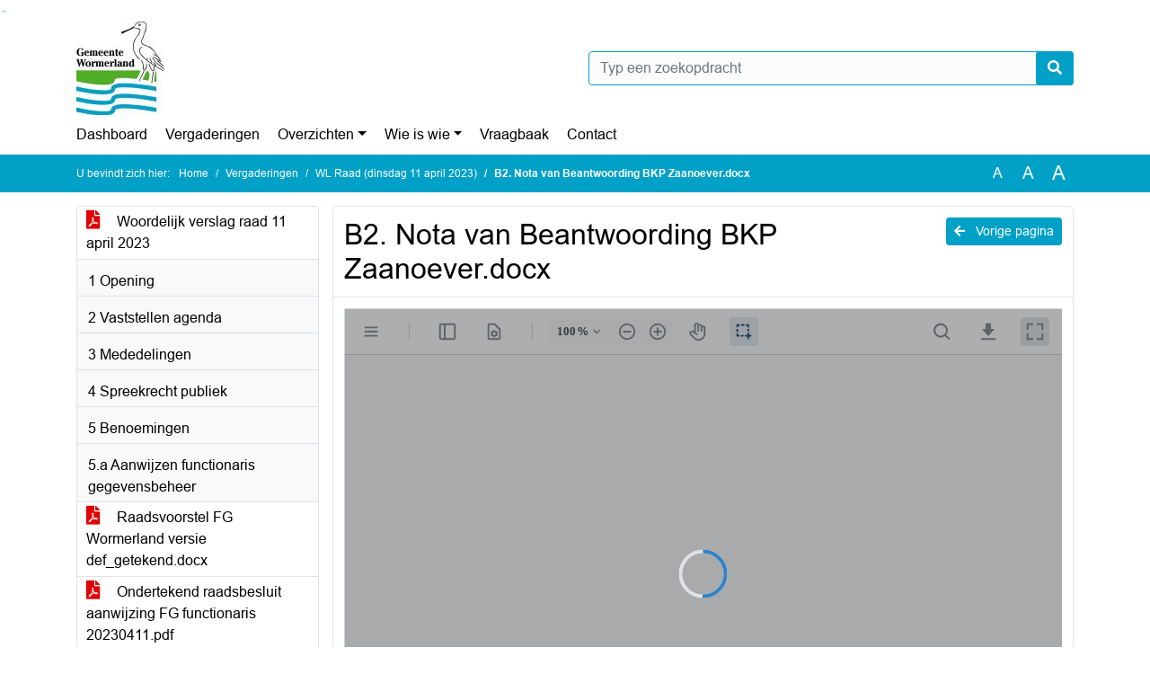

--- FILE ---
content_type: text/html; charset=utf-8
request_url: https://wormerland.bestuurlijkeinformatie.nl/Agenda/Document/36814f52-9efc-44a7-b7da-e3b8f9d4fb58?documentId=36eed7eb-6b93-446e-aaac-260339788b5d&agendaItemId=07c6cf8c-7f34-4cf7-8442-bbdd91d7e609
body_size: 79313
content:
<!DOCTYPE html>
<html lang="nl">
<head>
    <meta charset="utf-8" />
    <meta name="viewport" content="width=device-width, initial-scale=1.0">
    <title>Document wormerland - B2. Nota van Beantwoording BKP Zaanoever.docx - iBabs Publieksportaal</title>
    <link rel="SHORTCUT ICON" href="/favicon.svg?v=20210707" />
<link rel="icon" type="image/png" sizes="16x16" href="/Images/icons/ibabs/favicon-16x16.png?x46223">
<link rel="icon" type="image/png" sizes="32x32" href="/Images/icons/ibabs/favicon-32x32.png?x46223">
<link rel="icon" type="image/svg+xml" sizes="any" href="/favicon.svg?x46223">
<link rel="apple-touch-icon" href="/favicon.svg?x46223">
<link rel="apple-touch-icon" sizes="152x152" href="/Images/icons/ibabs/touch-icon-ipad.png?x46223">
<link rel="apple-touch-icon" sizes="167x167" href="/Images/icons/ibabs/touch-icon-ipad-retina.png?x46223">
<link rel="apple-touch-icon" sizes="180x180" href="/Images/icons/ibabs/touch-icon-iphone-retina.png?x46223">


    <link href="https://fonts.googleapis.com/css?family=Open+Sans:300,400,600,700,800" rel="stylesheet" />
    <link href="/Content/css?v=D-O9VFCAyJBB8XEPmMsnpG95XXUEHBJPXwTmEDlWT0I1" rel="stylesheet"/>

    <link href='/Content/cssparse?v=GwY4XHn5VbZxFlS8RAaRX5uQYXQffa-el0jQVsPNdzs1' rel='stylesheet' data-include-ie-parse />


<link href='/Content/Fonts/Arial.css' rel='stylesheet' data-include-ie-parse />
<link href='/Base/SiteCss' rel='stylesheet' data-include-ie-parse />

    

    <script src="/Script/ApplicationInsights"></script>
</head>
<body data-site-name="wormerland">
    <div id="wrapper">
        <div class="skipcontent">
            <a href="#content" class="btn btn-ris sr-only sr-only-focusable" tabindex="0">Ga naar de inhoud van deze pagina</a>
            <a href="#search-input" class="btn btn-ris sr-only sr-only-focusable" tabindex="0">Ga naar het zoeken</a>
            <a href="#navigation" class="btn btn-ris sr-only sr-only-focusable" tabindex="0">Ga naar het menu</a>
        </div>
        <header id="header">
            <div class="container">
                <div class="row align-items-center">
                    <div class="col-left col-md-6">
                        <div class="d-flex justify-content-between align-items-center">
                            <div class="logo">
                                <a href="https://www.wormerland.nl" id="logo" title="Navigeer naar https://www.wormerland.nl">
                                        <img alt="Logo wormerland" src="[data-uri]" />
                                </a>
                            </div>
                            <div class="d-block d-md-none">
                                <button type="button" class="navbar-toggler collapsed" data-toggle="collapse" data-target="#navbar" aria-expanded="false" aria-controls="navbar">
                                    <span class="navbar-toggler-icon" aria-hidden="true"></span>
                                    <span class="navbar-toggler-text">Menu</span>
                                </button>
                            </div>
                        </div>
                    </div>
                    <div class="col-right col-md-6">
                        <div class="form-inline justify-content-end d-none d-md-flex search-box">
                            <label class="sr-only" for="search-input">Zoeken naar</label>
                            <input class="form-control input-search" id="search-input" name="search" type="text" placeholder="Typ een zoekopdracht" aria-label="Typ een zoekopdracht" data-search-url="/Search" />
                            <button class="btn btn-search" type="button" id="search-button" aria-label="Nu zoeken">
                                <i class="fas fa-search" aria-hidden="true"></i>
                            </button>
                        </div>
                    </div>
                </div>
            </div>
        </header>
        <nav id="navigation" class="navbar navbar-expand-md">
            <div class="container">
                <div id="navbar" class="collapse navbar-collapse">
                    <ul class="navbar-nav mr-auto">
                        <li class="nav-item" id="nav-item-dashboard">
                            <a href="/" class="nav-link">Dashboard</a>
                        </li>
                        <li class="nav-item" id="nav-item-calendar">
                            <a href="/Calendar" class="nav-link">Vergaderingen</a>
                        </li>
                            <li class="nav-item dropdown" id="nav-item-report">
                                <a href="#" class="nav-link dropdown-toggle" data-toggle="dropdown" aria-haspopup="true" aria-expanded="false" id="nav-link-report">Overzichten</a>
                                <div class="dropdown-menu" aria-labelledby="nav-link-report">
                                    <a class="dropdown-item" href="/Reports">Overzichten</a>
                                        <a class="dropdown-item ml-md-3" href="/Reports/Details/a3886f36-64da-449b-a49d-534067ee8fa6">WL Amendementen</a>
                                        <a class="dropdown-item ml-md-3" href="/Reports/Details/60363295-26bb-49b6-adfb-a59f4128b188">WL B&amp;W Agenda</a>
                                        <a class="dropdown-item ml-md-3" href="/Reports/Details/ba6f6530-b59b-435b-9324-9f76c9bac531">WL Besluitenlijst college B&amp;W</a>
                                        <a class="dropdown-item ml-md-3" href="/Reports/Details/5c45ab78-5e77-4b3d-9c4f-6ddcb4a52a34">WL Ingekomen brieven (openbaar)</a>
                                        <a class="dropdown-item ml-md-3" href="/Reports/Details/66de5c14-38c8-4c8a-931f-ad90329c1241">WL Memo&#39;s en Raadsberichten </a>
                                        <a class="dropdown-item ml-md-3" href="/Reports/Details/ee196882-2b3f-4c06-9c46-56bc6272fbf2">WL Moties</a>
                                        <a class="dropdown-item ml-md-3" href="/Reports/Details/fa5184bf-10cf-4d27-9fc8-b91da6bd2c67">WL Rekenkamercommissie</a>
                                        <a class="dropdown-item ml-md-3" href="/Reports/Details/48303947-db71-4b66-adf1-83dcc179205e">WL Schriftelijke vragen  </a>
                                        <a class="dropdown-item ml-md-3" href="/Reports/Details/1d25d4ac-ae7b-4bc4-9692-d927050d1d98">WL Stukken TKN en Ledenbrieven VNG</a>
                                        <a class="dropdown-item ml-md-3" href="/Reports/Details/281c77a5-ca95-409f-a1e5-3083b3f44168">WL Vergaderschema</a>
                                </div>
                            </li>
                                                                                                        <li class="nav-item dropdown" id="nav-item-people">
                                    <a href="#" class="nav-link dropdown-toggle" data-toggle="dropdown" aria-haspopup="true" aria-expanded="false" id="nav-link-people">Wie is wie</a>
                                    <div class="dropdown-menu" aria-labelledby="nav-link-people">
                                        <a class="dropdown-item" href="/People">Wie is wie</a>
                                            <a class="dropdown-item ml-md-3" href="/People/Profiles/21749030-63f7-4675-84be-3ce974e76c38">1 - Raadsleden</a>
                                            <a class="dropdown-item ml-md-3" href="/People/Profiles/b64f36f1-fdd4-4aaf-bea9-b322e8d16b27">2 - Burgerraadsleden</a>
                                            <a class="dropdown-item ml-md-3" href="/People/Profiles/215ebd73-68cc-4e73-9cfd-486db18a6af7">3 - Griffie </a>
                                            <a class="dropdown-item ml-md-3" href="/People/Profiles/ae156735-8dea-4b01-8446-878e6a435478">4 - Presidium</a>
                                            <a class="dropdown-item ml-md-3" href="/People/Profiles/be6cd920-e43e-4009-aef5-6201d717e09a">5 - Rekenkamer Wormerland</a>
                                            <a class="dropdown-item ml-md-3" href="/People/Profiles/ddc4c593-3faf-42ba-aa01-7b94f6f8b1ba">6 - College van B&amp;W</a>
                                    </div>
                                </li>
                                                                            <li class="nav-item" id="nav-item-help">
                                <a href="/Help" class="nav-link">Vraagbaak</a>
                            </li>
                                                    <li class="nav-item" id="nav-item-contact">
                                <a href="/Contact" class="nav-link">Contact</a>
                            </li>
                    </ul>
                </div>
            </div>
        </nav>
        <div id="mobile-searchbox" class="d-block d-md-none">
            <div class="container">
                <div class="row align-items-center">
                    <div class="col">
                        <div class="form-inline justify-content-end search-box">
                            <input class="form-control input-search" id="search-input-sm" name="search" type="text" placeholder="Typ een zoekopdracht" aria-label="Typ een zoekopdracht" data-search-url="/Search" />
                            <button class="btn btn-search" type="button" id="search-button-sm" aria-label="Nu zoeken">
                                <i class="fas fa-search" aria-hidden="true"></i>
                            </button>
                        </div>
                    </div>
                </div>
            </div>
        </div>
        <div id="breadcrumb">
            <div class="container">
                <nav class="navbar navbar-expand-md" aria-label="Kruimelpad">
                    <span class="breadcrumb-pre-text">
                        U bevindt zich hier:
                    </span>
                    <ol class="breadcrumb mr-auto">
                        <li class="breadcrumb-item">
                            <a href="/">Home</a>
                        </li>
                        
    <li class="breadcrumb-item">
        <a href="/Calendar">
            Vergaderingen
        </a>
    </li>
    <li class="breadcrumb-item">
        <a href="/Agenda/Index/36814f52-9efc-44a7-b7da-e3b8f9d4fb58">
            WL Raad (dinsdag 11 april 2023)
        </a>
    </li>
    <li class="breadcrumb-item active document-title" aria-current="page">
        B2. Nota van Beantwoording BKP Zaanoever.docx
    </li>

                    </ol>
                    <div class="font-size">
                        <ul>
                            <li class="align-middle">
                                <button type="button" data-size="1.0" aria-label="Zet de tekst in de originele tekst grootte." aria-pressed="true">A</button>
                            </li>
                            <li class="align-middle">
                                <button type="button" data-size="1.2" aria-label="Vergroot de tekst met 20% ten opzichte van de originele tekst grootte." aria-pressed="false">A</button>
                            </li>
                            <li class="align-middle">
                                <button type="button" data-size="1.4" aria-label="Vergroot de tekst met 40% ten opzichte van de originele tekst grootte." aria-pressed="false">A</button>
                            </li>
                        </ul>
                    </div>
                </nav>
            </div>
        </div>
        <main id="content" class="d-flex">
            <div class="container d-flex align-items-stretch flex-fill">
                


<div class="row maincontent sidecontent-left align-items-stretch flex-fill">
    <aside class="col-md-3 col-lg-3" id="sidecontent-left">
        <div class="filterWidget widget">
                <div class="widgetContent">
                    <div class="attachments d-flex flex-column">
                            <a href="#" class="" data-document-id="995c24b3-d83c-4ba0-a765-b862aeb7f288" data-document-type="pdf" data-document-url="/Document/LoadAgendaDocument/995c24b3-d83c-4ba0-a765-b862aeb7f288?agendaId=36814f52-9efc-44a7-b7da-e3b8f9d4fb58">
                                <span class="icon pdf" aria-label="pdf" role="img"></span>
                                Woordelijk verslag raad 11 april 2023
                            </a>
                    </div>
                </div>
                                <div class="widgetLabel agenda-item" tabindex="0">
                        <div class="heading1">
                            1 Opening
                        </div>
                    </div>
                    <div class="widgetLabel agenda-item" tabindex="0">
                        <div class="heading1">
                            2 Vaststellen agenda
                        </div>
                    </div>
                    <div class="widgetLabel agenda-item" tabindex="0">
                        <div class="heading1">
                            3 Mededelingen
                        </div>
                    </div>
                    <div class="widgetLabel agenda-item" tabindex="0">
                        <div class="heading1">
                            4 Spreekrecht publiek 
                        </div>
                    </div>
                    <div class="widgetLabel agenda-item" tabindex="0">
                        <div class="heading1">
                            5 Benoemingen 
                        </div>
                    </div>
                    <div class="widgetLabel agenda-item" tabindex="0">
                        <div class="heading1">
                            5.a Aanwijzen functionaris gegevensbeheer
                        </div>
                    </div>
                        <div class="widgetContent">
                            <div class="attachments d-flex flex-column">
                                    <a href="#" class="" data-document-id="32c8cb24-9a32-4b85-ae6d-a91c9b514944" data-document-type="pdf" data-document-url="/Document/LoadAgendaItemDocument/32c8cb24-9a32-4b85-ae6d-a91c9b514944?agendaItemId=32449d1a-91eb-4320-b857-790b1d436ee8">
                                        <span class="icon pdf" aria-label="pdf" role="img"></span>
                                        Raadsvoorstel FG Wormerland versie def_getekend.docx
                                    </a>
                                    <a href="#" class="" data-document-id="e76bde00-21ec-4590-8808-5bd64766403f" data-document-type="pdf" data-document-url="/Document/LoadAgendaItemDocument/e76bde00-21ec-4590-8808-5bd64766403f?agendaItemId=32449d1a-91eb-4320-b857-790b1d436ee8">
                                        <span class="icon pdf" aria-label="pdf" role="img"></span>
                                        Ondertekend raadsbesluit aanwijzing FG functionaris 20230411.pdf
                                    </a>
                            </div>
                        </div>
                    <div class="widgetLabel agenda-item" tabindex="0">
                        <div class="heading1">
                            5.b Benoemen lid Raad van Toezicht OPSPOOR
                        </div>
                    </div>
                        <div class="widgetContent">
                            <div class="attachments d-flex flex-column">
                                    <a href="#" class="" data-document-id="ca98414f-eb27-4fe4-b592-10737dbf9732" data-document-type="pdf" data-document-url="/Document/LoadAgendaItemDocument/ca98414f-eb27-4fe4-b592-10737dbf9732?agendaItemId=840e0d52-be5a-490c-8b77-10069c9b08d8">
                                        <span class="icon pdf" aria-label="pdf" role="img"></span>
                                        B1 voordracht van OPSPOOR WL benoeming RvT-J Kenston 2023 01 03.pdf
                                    </a>
                                    <a href="#" class="" data-document-id="6af23716-a78b-456b-bd55-68298e746134" data-document-type="pdf" data-document-url="/Document/LoadAgendaItemDocument/6af23716-a78b-456b-bd55-68298e746134?agendaItemId=840e0d52-be5a-490c-8b77-10069c9b08d8">
                                        <span class="icon pdf" aria-label="pdf" role="img"></span>
                                        RV wl benoeming lid Raad van Toezicht OPSPOOR 2023.docx
                                    </a>
                                    <a href="#" class="" data-document-id="fb58780b-6715-4221-a028-158331dbb4eb" data-document-type="pdf" data-document-url="/Document/LoadAgendaItemDocument/fb58780b-6715-4221-a028-158331dbb4eb?agendaItemId=840e0d52-be5a-490c-8b77-10069c9b08d8">
                                        <span class="icon pdf" aria-label="pdf" role="img"></span>
                                        Ondertekend raadsbesluit benoeming lid OPSPOOR 20230411.pdf
                                    </a>
                            </div>
                        </div>
                    <div class="widgetLabel agenda-item" tabindex="0">
                        <div class="heading1">
                            6 Vragenhalfuurtje 
                        </div>
                    </div>
                    <div class="widgetLabel agenda-item" tabindex="0">
                        <div class="heading1">
                            7 Debatspunten 
                        </div>
                    </div>
                    <div class="widgetLabel agenda-item" tabindex="0">
                        <div class="heading1">
                            8 Vaststelling woordelijk verslag 
                        </div>
                    </div>
                    <div class="widgetLabel agenda-item" tabindex="0">
                        <div class="heading1">
                            8.a Vaststelling woordelijk verslag van 14 maart 2023
                        </div>
                    </div>
                        <div class="widgetContent">
                            <div class="attachments d-flex flex-column">
                                    <a href="#" class="" data-document-id="fc2fc67d-c01e-40b8-bdfa-a3682a0c7758" data-document-type="pdf" data-document-url="/Document/LoadAgendaItemDocument/fc2fc67d-c01e-40b8-bdfa-a3682a0c7758?agendaItemId=603ef876-d0d3-485f-9470-51b3db4320d8">
                                        <span class="icon pdf" aria-label="pdf" role="img"></span>
                                        Woordelijk verslag raad 14 maart 2023.docx
                                    </a>
                            </div>
                        </div>
                    <div class="widgetLabel agenda-item" tabindex="0">
                        <div class="heading1">
                            9 Vaststellen Parapluplan Parkeren
                        </div>
                    </div>
                        <div class="widgetContent">
                            <div class="attachments d-flex flex-column">
                                    <a href="#" class="" data-document-id="38755e34-deb6-4436-9c96-57c3572c5c04" data-document-type="pdf" data-document-url="/Document/LoadAgendaItemDocument/38755e34-deb6-4436-9c96-57c3572c5c04?agendaItemId=6ca3187e-312d-4741-984d-448560df7193">
                                        <span class="icon pdf" aria-label="pdf" role="img"></span>
                                        B2. Zienswijze 1 anoniem.pdf
                                    </a>
                                    <a href="#" class="" data-document-id="5cfebc16-aa45-48ae-8cfc-aadb2146a719" data-document-type="pdf" data-document-url="/Document/LoadAgendaItemDocument/5cfebc16-aa45-48ae-8cfc-aadb2146a719?agendaItemId=6ca3187e-312d-4741-984d-448560df7193">
                                        <span class="icon pdf" aria-label="pdf" role="img"></span>
                                        B4. Parapluplan Parkeren Wormerland.pdf
                                    </a>
                                    <a href="#" class="" data-document-id="e5ae684b-b733-4df1-b32c-a2a5882670a2" data-document-type="pdf" data-document-url="/Document/LoadAgendaItemDocument/e5ae684b-b733-4df1-b32c-a2a5882670a2?agendaItemId=6ca3187e-312d-4741-984d-448560df7193">
                                        <span class="icon pdf" aria-label="pdf" role="img"></span>
                                        RV Parapluplan parkeren WL_getekend.docx
                                    </a>
                                    <a href="#" class="" data-document-id="29b954ee-a7ae-454f-86a8-04897ed8e7ac" data-document-type="pdf" data-document-url="/Document/LoadAgendaItemDocument/29b954ee-a7ae-454f-86a8-04897ed8e7ac?agendaItemId=6ca3187e-312d-4741-984d-448560df7193">
                                        <span class="icon pdf" aria-label="pdf" role="img"></span>
                                        B3. Zienswijze 2 anoniem.pdf
                                    </a>
                                    <a href="#" class="" data-document-id="fec9d10d-2ef0-42bb-b355-98273241f92f" data-document-type="pdf" data-document-url="/Document/LoadAgendaItemDocument/fec9d10d-2ef0-42bb-b355-98273241f92f?agendaItemId=6ca3187e-312d-4741-984d-448560df7193">
                                        <span class="icon pdf" aria-label="pdf" role="img"></span>
                                        20230329 Technische vragen PvdA parapluplan en inkoopbeleid voor voorronden 4 april.pdf
                                    </a>
                                    <a href="#" class="" data-document-id="655fc970-1ff7-49c8-947f-7a64391ffb95" data-document-type="pdf" data-document-url="/Document/LoadAgendaItemDocument/655fc970-1ff7-49c8-947f-7a64391ffb95?agendaItemId=6ca3187e-312d-4741-984d-448560df7193">
                                        <span class="icon pdf" aria-label="pdf" role="img"></span>
                                        20230328 Vragen D66 Parapluplan Parkeren.pdf
                                    </a>
                                    <a href="#" class="" data-document-id="ba1d7b81-44c6-4e5e-b82d-d343cb0194cd" data-document-type="pdf" data-document-url="/Document/LoadAgendaItemDocument/ba1d7b81-44c6-4e5e-b82d-d343cb0194cd?agendaItemId=6ca3187e-312d-4741-984d-448560df7193">
                                        <span class="icon pdf" aria-label="pdf" role="img"></span>
                                        20230328 Beantwoording op Vragen D66 Parapluplan Parkeren.pdf
                                    </a>
                                    <a href="#" class="" data-document-id="b4afc7b7-7e10-47ba-b1d9-e7922cd0e37e" data-document-type="pdf" data-document-url="/Document/LoadAgendaItemDocument/b4afc7b7-7e10-47ba-b1d9-e7922cd0e37e?agendaItemId=6ca3187e-312d-4741-984d-448560df7193">
                                        <span class="icon pdf" aria-label="pdf" role="img"></span>
                                        20230329 Beantwoording op Technische vragen PvdA voor voorronden 4 april PARKEREN.pdf
                                    </a>
                                    <a href="#" class="" data-document-id="5f7616bd-e6ae-4091-b079-eb6909968b82" data-document-type="pdf" data-document-url="/Document/LoadAgendaItemDocument/5f7616bd-e6ae-4091-b079-eb6909968b82?agendaItemId=6ca3187e-312d-4741-984d-448560df7193">
                                        <span class="icon pdf" aria-label="pdf" role="img"></span>
                                        Zienswijzennota (versie 2 d.d. 11 april 2023).pdf
                                    </a>
                                    <a href="#" class="" data-document-id="7602f086-2b93-4c44-9e4b-3ec27f4614cb" data-document-type="pdf" data-document-url="/Document/LoadAgendaItemDocument/7602f086-2b93-4c44-9e4b-3ec27f4614cb?agendaItemId=6ca3187e-312d-4741-984d-448560df7193">
                                        <span class="icon pdf" aria-label="pdf" role="img"></span>
                                        Ondertekend raadsbesluit Parapluplan Parkeren Wormerland 20230411.pdf
                                    </a>
                            </div>
                        </div>
                    <div class="widgetLabel agenda-item" tabindex="0">
                        <div class="heading1">
                            10 Vaststellen Nota Bodembeheer
                        </div>
                    </div>
                        <div class="widgetContent">
                            <div class="attachments d-flex flex-column">
                                    <a href="#" class="" data-document-id="5853e7b5-6c3d-44ef-b0c3-8871ff80bba4" data-document-type="pdf" data-document-url="/Document/LoadAgendaItemDocument/5853e7b5-6c3d-44ef-b0c3-8871ff80bba4?agendaItemId=2ab89014-0d50-40e0-bf8d-bff3a4058437">
                                        <span class="icon pdf" aria-label="pdf" role="img"></span>
                                        B1 Nota bodembeheer, deelnemende gemeenten Omgevingsdienst IJmond.pdf
                                    </a>
                                    <a href="#" class="" data-document-id="531f1ffd-7a36-49dc-ba02-344dbd5f7b74" data-document-type="pdf" data-document-url="/Document/LoadAgendaItemDocument/531f1ffd-7a36-49dc-ba02-344dbd5f7b74?agendaItemId=2ab89014-0d50-40e0-bf8d-bff3a4058437">
                                        <span class="icon pdf" aria-label="pdf" role="img"></span>
                                        B2 beleidswijzigingen beleid per regio.pdf
                                    </a>
                                    <a href="#" class="" data-document-id="dc9b5322-cdcf-4859-948b-0aeac2cf4c25" data-document-type="pdf" data-document-url="/Document/LoadAgendaItemDocument/dc9b5322-cdcf-4859-948b-0aeac2cf4c25?agendaItemId=2ab89014-0d50-40e0-bf8d-bff3a4058437">
                                        <span class="icon pdf" aria-label="pdf" role="img"></span>
                                        RV Nota bodembeheer deelnemende gemeente Omgevingsdienst IJmond_getekend.docx
                                    </a>
                                    <a href="#" class="" data-document-id="b8e27a8b-0081-4bd8-b7c3-8d0be66293de" data-document-type="pdf" data-document-url="/Document/LoadAgendaItemDocument/b8e27a8b-0081-4bd8-b7c3-8d0be66293de?agendaItemId=2ab89014-0d50-40e0-bf8d-bff3a4058437">
                                        <span class="icon pdf" aria-label="pdf" role="img"></span>
                                        Notitie bekostiging bodemtaken Wormerland.docx
                                    </a>
                                    <a href="#" class="" data-document-id="37779373-b526-4023-bf78-ce5b1eaedfe0" data-document-type="pdf" data-document-url="/Document/LoadAgendaItemDocument/37779373-b526-4023-bf78-ce5b1eaedfe0?agendaItemId=2ab89014-0d50-40e0-bf8d-bff3a4058437">
                                        <span class="icon pdf" aria-label="pdf" role="img"></span>
                                        Ondertekend raadsbesluit Actualisatie Nota Bodembeheer deelnemende gemeenten OD IJmond 20230411.pdf
                                    </a>
                            </div>
                        </div>
                    <div class="widgetLabel agenda-item" tabindex="0">
                        <div class="heading1">
                            11 Duurzaamheidslening
                        </div>
                    </div>
                    <div class="widgetLabel agenda-item" tabindex="0">
                        <div class="heading1">
                            11.a Ingetrokken: Amendement D66 en GL inzake Duurzaamheidslening
                        </div>
                    </div>
                        <div class="widgetContent">
                            <div class="attachments d-flex flex-column">
                                    <a href="#" class="" data-document-id="363f0014-7363-4ed8-878f-a8885418c25e" data-document-type="pdf" data-document-url="/Document/LoadAgendaItemDocument/363f0014-7363-4ed8-878f-a8885418c25e?agendaItemId=15a3fd4d-8718-4ea6-968d-982732b57d89">
                                        <span class="icon pdf" aria-label="pdf" role="img"></span>
                                        Amendement D66 en GL inzake Duurzaamheidslening.doc
                                    </a>
                            </div>
                        </div>
                    <div class="widgetLabel agenda-item" tabindex="0">
                        <div class="heading1">
                            11.b Herbestemmen budget ten behoeve van Duurzaamheidslening
                        </div>
                    </div>
                        <div class="widgetContent">
                            <div class="attachments d-flex flex-column">
                                    <a href="#" class="" data-document-id="c9a692b8-1ba7-4d2b-ba3b-45faa0eb643d" data-document-type="pdf" data-document-url="/Document/LoadAgendaItemDocument/c9a692b8-1ba7-4d2b-ba3b-45faa0eb643d?agendaItemId=0405c22a-b1af-47b7-96dd-23bd163d29bc">
                                        <span class="icon pdf" aria-label="pdf" role="img"></span>
                                        RV Herbestemmen budget ten behoeve van Duurzaamheidslening voor particulieren.docx
                                    </a>
                                    <a href="#" class="" data-document-id="dc8f8a3e-1a52-47ed-ad5f-3c57e77ed328" data-document-type="pdf" data-document-url="/Document/LoadAgendaItemDocument/dc8f8a3e-1a52-47ed-ad5f-3c57e77ed328?agendaItemId=0405c22a-b1af-47b7-96dd-23bd163d29bc">
                                        <span class="icon pdf" aria-label="pdf" role="img"></span>
                                        GL - Technische vragen Herbestemming budget Duurzaamheidslening .pdf
                                    </a>
                                    <a href="#" class="" data-document-id="34fd0e6f-50d1-4d9e-afd8-25d34bc355cb" data-document-type="pdf" data-document-url="/Document/LoadAgendaItemDocument/34fd0e6f-50d1-4d9e-afd8-25d34bc355cb?agendaItemId=0405c22a-b1af-47b7-96dd-23bd163d29bc">
                                        <span class="icon pdf" aria-label="pdf" role="img"></span>
                                        Stimuleringsregeling maatschappelijk vastgoed Wormerland_samenvatting_gemeenteblad 2017 10 05.pdf
                                    </a>
                                    <a href="#" class="" data-document-id="9ff8a60f-47c1-45f9-a73a-4d45e055ea6d" data-document-type="pdf" data-document-url="/Document/LoadAgendaItemDocument/9ff8a60f-47c1-45f9-a73a-4d45e055ea6d?agendaItemId=0405c22a-b1af-47b7-96dd-23bd163d29bc">
                                        <span class="icon pdf" aria-label="pdf" role="img"></span>
                                        verordening Stimuleringlening maatschappelijk vastgoed Wormerland_gemeenteblad 2017 10 05.pdf
                                    </a>
                                    <a href="#" class="" data-document-id="3f1893b2-00ec-41bf-a059-7eb444a623bd" data-document-type="pdf" data-document-url="/Document/LoadAgendaItemDocument/3f1893b2-00ec-41bf-a059-7eb444a623bd?agendaItemId=0405c22a-b1af-47b7-96dd-23bd163d29bc">
                                        <span class="icon pdf" aria-label="pdf" role="img"></span>
                                        B2. Stimuleringslening Maatschappelijk Vastgoed Wormerland.pdf
                                    </a>
                                    <a href="#" class="" data-document-id="c55be5d1-b15b-46dc-9ce9-584d384544c0" data-document-type="pdf" data-document-url="/Document/LoadAgendaItemDocument/c55be5d1-b15b-46dc-9ce9-584d384544c0?agendaItemId=0405c22a-b1af-47b7-96dd-23bd163d29bc">
                                        <span class="icon pdf" aria-label="pdf" role="img"></span>
                                        RB Toezegging schriftelijke beantwoording technische vragen Herbestemmen budget Duurzaamheidslening.pdf
                                    </a>
                                    <a href="#" class="" data-document-id="7e220b7c-825b-4206-9292-08e54ae27f46" data-document-type="pdf" data-document-url="/Document/LoadAgendaItemDocument/7e220b7c-825b-4206-9292-08e54ae27f46?agendaItemId=0405c22a-b1af-47b7-96dd-23bd163d29bc">
                                        <span class="icon pdf" aria-label="pdf" role="img"></span>
                                        B1. Verordening Stimuleringslening Maatschappelijk Vastgoed Gemeente Wormerland.pdf
                                    </a>
                                    <a href="#" class="" data-document-id="e3bd22af-e549-4b62-894e-1dcdb57f890d" data-document-type="pdf" data-document-url="/Document/LoadAgendaItemDocument/e3bd22af-e549-4b62-894e-1dcdb57f890d?agendaItemId=0405c22a-b1af-47b7-96dd-23bd163d29bc">
                                        <span class="icon pdf" aria-label="pdf" role="img"></span>
                                        Ondertekend raadsbesluit herbestemmen budget Duurzaamheidslening voor particulieren 20230411.pdf
                                    </a>
                            </div>
                        </div>
                    <div class="widgetLabel agenda-item" tabindex="0">
                        <div class="heading1">
                            12 Weigering van Verklaring van geen bedenkingen bouw boothuis Poelweg 9 te Wormer
                        </div>
                    </div>
                        <div class="widgetContent">
                            <div class="attachments d-flex flex-column">
                                    <a href="#" class="" data-document-id="29c2efec-0582-49ed-b8a1-10bdecefb3d0" data-document-type="pdf" data-document-url="/Document/LoadAgendaItemDocument/29c2efec-0582-49ed-b8a1-10bdecefb3d0?agendaItemId=69ad19db-2b87-42bc-80c2-718d90cba4b3">
                                        <span class="icon pdf" aria-label="pdf" role="img"></span>
                                        B1. Weigering Poelweg 9 Botenhuis.pdf
                                    </a>
                                    <a href="#" class="" data-document-id="700a71e3-e1f1-4f93-b22b-2eedc9ad88d3" data-document-type="pdf" data-document-url="/Document/LoadAgendaItemDocument/700a71e3-e1f1-4f93-b22b-2eedc9ad88d3?agendaItemId=69ad19db-2b87-42bc-80c2-718d90cba4b3">
                                        <span class="icon pdf" aria-label="pdf" role="img"></span>
                                        B2. Stedenbouwkundige adviesnotitiePoelweg 9 Wormer_2022_07_21.pdf
                                    </a>
                                    <a href="#" class="" data-document-id="78c32e26-d080-468f-a735-c5c774a06eff" data-document-type="pdf" data-document-url="/Document/LoadAgendaItemDocument/78c32e26-d080-468f-a735-c5c774a06eff?agendaItemId=69ad19db-2b87-42bc-80c2-718d90cba4b3">
                                        <span class="icon pdf" aria-label="pdf" role="img"></span>
                                        B3. Tekening _botenhuis.pdf
                                    </a>
                                    <a href="#" class="" data-document-id="117dc6c2-d1a4-4d0f-9a2f-10a0ab119461" data-document-type="pdf" data-document-url="/Document/LoadAgendaItemDocument/117dc6c2-d1a4-4d0f-9a2f-10a0ab119461?agendaItemId=69ad19db-2b87-42bc-80c2-718d90cba4b3">
                                        <span class="icon pdf" aria-label="pdf" role="img"></span>
                                        Raadsvoorstel vvgb Poelweg 9 Wormer.docx
                                    </a>
                                    <a href="#" class="" data-document-id="d6c77a52-d59e-420a-9c28-eab4fdf7026a" data-document-type="pdf" data-document-url="/Document/LoadAgendaItemDocument/d6c77a52-d59e-420a-9c28-eab4fdf7026a?agendaItemId=69ad19db-2b87-42bc-80c2-718d90cba4b3">
                                        <span class="icon pdf" aria-label="pdf" role="img"></span>
                                        04A. Heg ca 2m hoog door verwijderd - met rode lijn.png
                                    </a>
                                    <a href="#" class="" data-document-id="b8021b35-dc3d-44d2-bdd2-7aaf7735c249" data-document-type="pdf" data-document-url="/Document/LoadAgendaItemDocument/b8021b35-dc3d-44d2-bdd2-7aaf7735c249?agendaItemId=69ad19db-2b87-42bc-80c2-718d90cba4b3">
                                        <span class="icon pdf" aria-label="pdf" role="img"></span>
                                        05B. Heg - huidig.jpg
                                    </a>
                                    <a href="#" class="" data-document-id="ae72b15c-4250-4ba6-9c5c-2156c97e7a34" data-document-type="pdf" data-document-url="/Document/LoadAgendaItemDocument/ae72b15c-4250-4ba6-9c5c-2156c97e7a34?agendaItemId=69ad19db-2b87-42bc-80c2-718d90cba4b3">
                                        <span class="icon pdf" aria-label="pdf" role="img"></span>
                                        05C. Heg - huidig.JPG
                                    </a>
                                    <a href="#" class="" data-document-id="d745a9f3-537e-4fda-a3f1-e0f1f0b9ffdf" data-document-type="pdf" data-document-url="/Document/LoadAgendaItemDocument/d745a9f3-537e-4fda-a3f1-e0f1f0b9ffdf?agendaItemId=69ad19db-2b87-42bc-80c2-718d90cba4b3">
                                        <span class="icon pdf" aria-label="pdf" role="img"></span>
                                        Botenhuis foto plek.jpg
                                    </a>
                                    <a href="#" class="" data-document-id="af4903e7-e59e-42de-9aac-c34998c92ace" data-document-type="pdf" data-document-url="/Document/LoadAgendaItemDocument/af4903e7-e59e-42de-9aac-c34998c92ace?agendaItemId=69ad19db-2b87-42bc-80c2-718d90cba4b3">
                                        <span class="icon pdf" aria-label="pdf" role="img"></span>
                                        botenhuis-tekening-architect-bovenaanzicht.png
                                    </a>
                                    <a href="#" class="" data-document-id="87e01337-e84b-4169-be25-90e1688869f4" data-document-type="pdf" data-document-url="/Document/LoadAgendaItemDocument/87e01337-e84b-4169-be25-90e1688869f4?agendaItemId=69ad19db-2b87-42bc-80c2-718d90cba4b3">
                                        <span class="icon pdf" aria-label="pdf" role="img"></span>
                                        elektrische boot.jpg
                                    </a>
                                    <a href="#" class="" data-document-id="d1b1193e-d2d6-4b6b-8212-0ec647ffe56c" data-document-type="pdf" data-document-url="/Document/LoadAgendaItemDocument/d1b1193e-d2d6-4b6b-8212-0ec647ffe56c?agendaItemId=69ad19db-2b87-42bc-80c2-718d90cba4b3">
                                        <span class="icon pdf" aria-label="pdf" role="img"></span>
                                        tekening botenhuis.pdf
                                    </a>
                                    <a href="#" class="" data-document-id="7cdac26c-e5b8-46df-9665-1c5a3db400ff" data-document-type="pdf" data-document-url="/Document/LoadAgendaItemDocument/7cdac26c-e5b8-46df-9665-1c5a3db400ff?agendaItemId=69ad19db-2b87-42bc-80c2-718d90cba4b3">
                                        <span class="icon pdf" aria-label="pdf" role="img"></span>
                                        tekening-botenhuis.png
                                    </a>
                                    <a href="#" class="" data-document-id="7b51da86-ea0e-4a8b-8950-c6ebfd62e76b" data-document-type="pdf" data-document-url="/Document/LoadAgendaItemDocument/7b51da86-ea0e-4a8b-8950-c6ebfd62e76b?agendaItemId=69ad19db-2b87-42bc-80c2-718d90cba4b3">
                                        <span class="icon pdf" aria-label="pdf" role="img"></span>
                                        001-drone fotos-situatie.jpg
                                    </a>
                                    <a href="#" class="" data-document-id="5da28965-eaf3-4ccf-9ca9-eb7f64166b49" data-document-type="pdf" data-document-url="/Document/LoadAgendaItemDocument/5da28965-eaf3-4ccf-9ca9-eb7f64166b49?agendaItemId=69ad19db-2b87-42bc-80c2-718d90cba4b3">
                                        <span class="icon pdf" aria-label="pdf" role="img"></span>
                                        01A.Poelweg alle botenhuizen.jpg
                                    </a>
                                    <a href="#" class="" data-document-id="32c3abc3-0c56-4969-bf64-5e86ed785a6d" data-document-type="pdf" data-document-url="/Document/LoadAgendaItemDocument/32c3abc3-0c56-4969-bf64-5e86ed785a6d?agendaItemId=69ad19db-2b87-42bc-80c2-718d90cba4b3">
                                        <span class="icon pdf" aria-label="pdf" role="img"></span>
                                        01B.Botenhuis buren Poelweg 8.png
                                    </a>
                                    <a href="#" class="" data-document-id="dbde414f-9cac-48db-8863-ac9e066905fa" data-document-type="pdf" data-document-url="/Document/LoadAgendaItemDocument/dbde414f-9cac-48db-8863-ac9e066905fa?agendaItemId=69ad19db-2b87-42bc-80c2-718d90cba4b3">
                                        <span class="icon pdf" aria-label="pdf" role="img"></span>
                                        02A.puntje achtertuin.jpg
                                    </a>
                                    <a href="#" class="" data-document-id="758c92b1-fa07-42f0-b176-b54881bd177c" data-document-type="pdf" data-document-url="/Document/LoadAgendaItemDocument/758c92b1-fa07-42f0-b176-b54881bd177c?agendaItemId=69ad19db-2b87-42bc-80c2-718d90cba4b3">
                                        <span class="icon pdf" aria-label="pdf" role="img"></span>
                                        02B.puntje was eigen grond.jpg
                                    </a>
                                    <a href="#" class="" data-document-id="c9778f31-60fd-437b-8ab9-0eab0e936cee" data-document-type="pdf" data-document-url="/Document/LoadAgendaItemDocument/c9778f31-60fd-437b-8ab9-0eab0e936cee?agendaItemId=69ad19db-2b87-42bc-80c2-718d90cba4b3">
                                        <span class="icon pdf" aria-label="pdf" role="img"></span>
                                        03. buren Poelweg 10 kijk richting Jisp.jpg
                                    </a>
                                    <a href="#" class="" data-document-id="5c0f56f1-d175-4a7f-a83d-00a264794206" data-document-type="pdf" data-document-url="/Document/LoadAgendaItemDocument/5c0f56f1-d175-4a7f-a83d-00a264794206?agendaItemId=69ad19db-2b87-42bc-80c2-718d90cba4b3">
                                        <span class="icon pdf" aria-label="pdf" role="img"></span>
                                        Ingekomen brief Aanvulling weigering verklaring van geen bedenkingen bouw boothuis Poelweg 9 (06-04-23)-3.pdf
                                    </a>
                                    <a href="#" class="" data-document-id="e8401d01-3c25-462e-8a57-2599c2fa565b" data-document-type="pdf" data-document-url="/Document/LoadAgendaItemDocument/e8401d01-3c25-462e-8a57-2599c2fa565b?agendaItemId=69ad19db-2b87-42bc-80c2-718d90cba4b3">
                                        <span class="icon pdf" aria-label="pdf" role="img"></span>
                                        Ondertekend raadsbesluit VVGB boothuis Poelweg Wormer 20230411.pdf
                                    </a>
                            </div>
                        </div>
                    <div class="widgetLabel agenda-item" tabindex="0">
                        <div class="heading1">
                            12.a Motie POV en VVD inzake Boothuis Poelweg
                        </div>
                    </div>
                        <div class="widgetContent">
                            <div class="attachments d-flex flex-column">
                                    <a href="#" class="" data-document-id="04531567-a661-441b-bfb6-a46c42275ad6" data-document-type="pdf" data-document-url="/Document/LoadAgendaItemDocument/04531567-a661-441b-bfb6-a46c42275ad6?agendaItemId=ccec5ef4-68d1-49e2-ad2b-d5fd78ebd146">
                                        <span class="icon pdf" aria-label="pdf" role="img"></span>
                                        Aangenomen motie POV VVD VVGB boothuis Poelweg Wormer 20230411.pdf
                                    </a>
                            </div>
                        </div>
                    <div class="widgetLabel agenda-item" tabindex="0">
                        <div class="heading1">
                            13 Vaststellen Beeldkwaliteitsplan Zaanoever 
                        </div>
                    </div>
                        <div class="widgetContent">
                            <div class="attachments d-flex flex-column">
                                    <a href="#" class="" data-document-id="ee6a6832-03ee-497d-a47a-dbe9030b2b0c" data-document-type="pdf" data-document-url="/Document/LoadAgendaItemDocument/ee6a6832-03ee-497d-a47a-dbe9030b2b0c?agendaItemId=07c6cf8c-7f34-4cf7-8442-bbdd91d7e609">
                                        <span class="icon pdf" aria-label="pdf" role="img"></span>
                                        B1 Beeldkwaliteitsplan Zaanoever_20201624.001.pdf
                                    </a>
                                    <a href="#" class="active" data-document-id="36eed7eb-6b93-446e-aaac-260339788b5d" data-document-type="pdf" data-document-url="/Document/LoadAgendaItemDocument/36eed7eb-6b93-446e-aaac-260339788b5d?agendaItemId=07c6cf8c-7f34-4cf7-8442-bbdd91d7e609">
                                        <span class="icon pdf" aria-label="pdf" role="img"></span>
                                        B2. Nota van Beantwoording BKP Zaanoever.docx
                                    </a>
                                    <a href="#" class="" data-document-id="ee6decaf-6baf-4977-bdea-a7f0755fbc2a" data-document-type="pdf" data-document-url="/Document/LoadAgendaItemDocument/ee6decaf-6baf-4977-bdea-a7f0755fbc2a?agendaItemId=07c6cf8c-7f34-4cf7-8442-bbdd91d7e609">
                                        <span class="icon pdf" aria-label="pdf" role="img"></span>
                                        B2. Nota van Beantwoording BKP Zaanoever.pdf
                                    </a>
                                    <a href="#" class="" data-document-id="aab81c7e-e0ae-4045-ba28-b9d8a75898c3" data-document-type="pdf" data-document-url="/Document/LoadAgendaItemDocument/aab81c7e-e0ae-4045-ba28-b9d8a75898c3?agendaItemId=07c6cf8c-7f34-4cf7-8442-bbdd91d7e609">
                                        <span class="icon pdf" aria-label="pdf" role="img"></span>
                                        B3. Zienswijze 1 - geanonimiseerd - 2.pdf
                                    </a>
                                    <a href="#" class="" data-document-id="7fb941aa-e95e-43c4-ad7e-8bad148c6618" data-document-type="pdf" data-document-url="/Document/LoadAgendaItemDocument/7fb941aa-e95e-43c4-ad7e-8bad148c6618?agendaItemId=07c6cf8c-7f34-4cf7-8442-bbdd91d7e609">
                                        <span class="icon pdf" aria-label="pdf" role="img"></span>
                                        B4. Zienswijze 2 - geanonimiseerd.pdf
                                    </a>
                                    <a href="#" class="" data-document-id="a86e2e81-1938-4ed7-989a-5bfc1fcc4586" data-document-type="pdf" data-document-url="/Document/LoadAgendaItemDocument/a86e2e81-1938-4ed7-989a-5bfc1fcc4586?agendaItemId=07c6cf8c-7f34-4cf7-8442-bbdd91d7e609">
                                        <span class="icon pdf" aria-label="pdf" role="img"></span>
                                        B5. Beantwoording motie vreemd.docx
                                    </a>
                                    <a href="#" class="" data-document-id="23933ba1-8cbf-431e-98a0-6311ec8eb2f1" data-document-type="pdf" data-document-url="/Document/LoadAgendaItemDocument/23933ba1-8cbf-431e-98a0-6311ec8eb2f1?agendaItemId=07c6cf8c-7f34-4cf7-8442-bbdd91d7e609">
                                        <span class="icon pdf" aria-label="pdf" role="img"></span>
                                        B5. Beantwoording motie vreemd.pdf
                                    </a>
                                    <a href="#" class="" data-document-id="956a10ee-2d8b-42e0-9c6d-e9cb46631b40" data-document-type="pdf" data-document-url="/Document/LoadAgendaItemDocument/956a10ee-2d8b-42e0-9c6d-e9cb46631b40?agendaItemId=07c6cf8c-7f34-4cf7-8442-bbdd91d7e609">
                                        <span class="icon pdf" aria-label="pdf" role="img"></span>
                                        RV BKP Zaanoever 280223.docx
                                    </a>
                                    <a href="#" class="" data-document-id="db651c9b-f367-47bd-ab88-5ea259c5eab6" data-document-type="pdf" data-document-url="/Document/LoadAgendaItemDocument/db651c9b-f367-47bd-ab88-5ea259c5eab6?agendaItemId=07c6cf8c-7f34-4cf7-8442-bbdd91d7e609">
                                        <span class="icon pdf" aria-label="pdf" role="img"></span>
                                        Ondertekend raadsbesluit Beeldkwaliteitsplan Zaanoever 20230411.pdf
                                    </a>
                            </div>
                        </div>
                    <div class="widgetLabel agenda-item" tabindex="0">
                        <div class="heading1">
                            14 Vaststellen Inkoop- en Aanbestedingsbeleid WL 
                        </div>
                    </div>
                        <div class="widgetContent">
                            <div class="attachments d-flex flex-column">
                                    <a href="#" class="" data-document-id="6396fafc-f622-422c-86b8-4a67ce0b91fe" data-document-type="pdf" data-document-url="/Document/LoadAgendaItemDocument/6396fafc-f622-422c-86b8-4a67ce0b91fe?agendaItemId=e19633fa-c8e3-4968-8850-957abbf3c5d5">
                                        <span class="icon pdf" aria-label="pdf" role="img"></span>
                                        B1 Inkoop- en aanbestedingsbeleid Wormerland 2023.docx
                                    </a>
                                    <a href="#" class="" data-document-id="109ffbe1-f7b1-493f-8ab7-d7d8d67fbef1" data-document-type="pdf" data-document-url="/Document/LoadAgendaItemDocument/109ffbe1-f7b1-493f-8ab7-d7d8d67fbef1?agendaItemId=e19633fa-c8e3-4968-8850-957abbf3c5d5">
                                        <span class="icon pdf" aria-label="pdf" role="img"></span>
                                        B2 Inkoop- en aanbestedingsbeleid Wormerland 2016.pdf
                                    </a>
                                    <a href="#" class="" data-document-id="b5c8cd0b-a173-41f3-be0e-f82ff3f87a1a" data-document-type="pdf" data-document-url="/Document/LoadAgendaItemDocument/b5c8cd0b-a173-41f3-be0e-f82ff3f87a1a?agendaItemId=e19633fa-c8e3-4968-8850-957abbf3c5d5">
                                        <span class="icon pdf" aria-label="pdf" role="img"></span>
                                        B3 Inkoop- en aanbestedingsbeleid OVER-gemeenten 2022.pdf
                                    </a>
                                    <a href="#" class="" data-document-id="57531602-59e8-4b17-a4ce-9ce187a25826" data-document-type="pdf" data-document-url="/Document/LoadAgendaItemDocument/57531602-59e8-4b17-a4ce-9ce187a25826?agendaItemId=e19633fa-c8e3-4968-8850-957abbf3c5d5">
                                        <span class="icon pdf" aria-label="pdf" role="img"></span>
                                        B4 Algemene inkoopvoorwaarden 2013 Wormerland.pdf
                                    </a>
                                    <a href="#" class="" data-document-id="5ee984fe-60f3-44c3-bf23-8e50a0204a5d" data-document-type="pdf" data-document-url="/Document/LoadAgendaItemDocument/5ee984fe-60f3-44c3-bf23-8e50a0204a5d?agendaItemId=e19633fa-c8e3-4968-8850-957abbf3c5d5">
                                        <span class="icon pdf" aria-label="pdf" role="img"></span>
                                        B5 VNG-model-algemene-inkoopvoorwaarden_20180306.pdf
                                    </a>
                                    <a href="#" class="" data-document-id="0765aa11-63ec-45bb-88d5-da8584de2d3b" data-document-type="pdf" data-document-url="/Document/LoadAgendaItemDocument/0765aa11-63ec-45bb-88d5-da8584de2d3b?agendaItemId=e19633fa-c8e3-4968-8850-957abbf3c5d5">
                                        <span class="icon pdf" aria-label="pdf" role="img"></span>
                                        B6 Regionaal beleidskader social return B1 beleidsnotitie.pdf
                                    </a>
                                    <a href="#" class="" data-document-id="c827c068-05ac-4ca9-b0a8-1e2aa579259b" data-document-type="pdf" data-document-url="/Document/LoadAgendaItemDocument/c827c068-05ac-4ca9-b0a8-1e2aa579259b?agendaItemId=e19633fa-c8e3-4968-8850-957abbf3c5d5">
                                        <span class="icon pdf" aria-label="pdf" role="img"></span>
                                        RV Inkoopbeleid WL 2023.docx
                                    </a>
                                    <a href="#" class="" data-document-id="30cd0ad1-18d0-482c-85c2-1579cf8c60d4" data-document-type="pdf" data-document-url="/Document/LoadAgendaItemDocument/30cd0ad1-18d0-482c-85c2-1579cf8c60d4?agendaItemId=e19633fa-c8e3-4968-8850-957abbf3c5d5">
                                        <span class="icon pdf" aria-label="pdf" role="img"></span>
                                        20230329 Technische vragen PvdA parapluplan en inkoopbeleid voor voorronden 4 april.pdf
                                    </a>
                                    <a href="#" class="" data-document-id="8956ab4a-07d0-4642-b428-b5f9a7f9955e" data-document-type="pdf" data-document-url="/Document/LoadAgendaItemDocument/8956ab4a-07d0-4642-b428-b5f9a7f9955e?agendaItemId=e19633fa-c8e3-4968-8850-957abbf3c5d5">
                                        <span class="icon pdf" aria-label="pdf" role="img"></span>
                                        20230330 vragen GL inkoop- en aanbestedingsbeleid WL 2023.docx
                                    </a>
                                    <a href="#" class="" data-document-id="42d1e61b-0532-4a74-a7a4-2caab445cd9e" data-document-type="pdf" data-document-url="/Document/LoadAgendaItemDocument/42d1e61b-0532-4a74-a7a4-2caab445cd9e?agendaItemId=e19633fa-c8e3-4968-8850-957abbf3c5d5">
                                        <span class="icon pdf" aria-label="pdf" role="img"></span>
                                        20230330 vragen GL inkoop- en aanbestedingsbeleid WL 2023 - beantwoording.docx
                                    </a>
                                    <a href="#" class="" data-document-id="2ae651c4-abec-40c8-b1f1-ed76f5302e0d" data-document-type="pdf" data-document-url="/Document/LoadAgendaItemDocument/2ae651c4-abec-40c8-b1f1-ed76f5302e0d?agendaItemId=e19633fa-c8e3-4968-8850-957abbf3c5d5">
                                        <span class="icon pdf" aria-label="pdf" role="img"></span>
                                        20230329 Beantwoording Technische vragen Inkoop PvdA voor voorronden 4 april - beantwoording.pdf
                                    </a>
                                    <a href="#" class="" data-document-id="918678f9-3a77-4dc0-ba3d-efe7a795d181" data-document-type="pdf" data-document-url="/Document/LoadAgendaItemDocument/918678f9-3a77-4dc0-ba3d-efe7a795d181?agendaItemId=e19633fa-c8e3-4968-8850-957abbf3c5d5">
                                        <span class="icon pdf" aria-label="pdf" role="img"></span>
                                        Ondertekend raadsbesluit Harmoniseren inkoop- en aanbestedingsbeleid 20230411.pdf
                                    </a>
                            </div>
                        </div>
                    <div class="widgetLabel agenda-item" tabindex="0">
                        <div class="heading1">
                            15 Zienswijze Kadernota VVI
                        </div>
                    </div>
                        <div class="widgetContent">
                            <div class="attachments d-flex flex-column">
                                    <a href="#" class="" data-document-id="b8c2e8f3-4ba7-4499-8839-1dd512d6ead3" data-document-type="pdf" data-document-url="/Document/LoadAgendaItemDocument/b8c2e8f3-4ba7-4499-8839-1dd512d6ead3?agendaItemId=f5a14988-bb28-43af-b57d-9d01541a473a">
                                        <span class="icon pdf" aria-label="pdf" role="img"></span>
                                        B1 Concept Kadernota 2024 VVI (kenmerk 884017).pdf
                                    </a>
                                    <a href="#" class="" data-document-id="89bb30c2-859b-41ff-ab1c-4e42df357dfe" data-document-type="pdf" data-document-url="/Document/LoadAgendaItemDocument/89bb30c2-859b-41ff-ab1c-4e42df357dfe?agendaItemId=f5a14988-bb28-43af-b57d-9d01541a473a">
                                        <span class="icon pdf" aria-label="pdf" role="img"></span>
                                        B2 Brief kenbaar maken raadsbesluit kadernota 2024 (kenmerk 884017).docx
                                    </a>
                                    <a href="#" class="" data-document-id="b7d457ec-d3d3-4935-8cca-7ae0a73780e2" data-document-type="pdf" data-document-url="/Document/LoadAgendaItemDocument/b7d457ec-d3d3-4935-8cca-7ae0a73780e2?agendaItemId=f5a14988-bb28-43af-b57d-9d01541a473a">
                                        <span class="icon pdf" aria-label="pdf" role="img"></span>
                                        RV concept kadernota 2024 VVI (kenmerk 884017).docx
                                    </a>
                                    <a href="#" class="" data-document-id="1b32c423-ddd4-48da-83f9-a915d7e8fd69" data-document-type="pdf" data-document-url="/Document/LoadAgendaItemDocument/1b32c423-ddd4-48da-83f9-a915d7e8fd69?agendaItemId=f5a14988-bb28-43af-b57d-9d01541a473a">
                                        <span class="icon pdf" aria-label="pdf" role="img"></span>
                                        Ondertekend raadsbesluit Concept-kadernota VVI Alkmaar 20230411.pdf
                                    </a>
                            </div>
                        </div>
                    <div class="widgetLabel agenda-item" tabindex="0">
                        <div class="heading1">
                            16 Verklaring van geen bedenkingen huisvesting Poelweg 
                        </div>
                    </div>
                        <div class="widgetContent">
                            <div class="attachments d-flex flex-column">
                                    <a href="#" class="" data-document-id="e1070183-6b05-47c9-8248-f01cb72bbdb1" data-document-type="pdf" data-document-url="/Document/LoadAgendaItemDocument/e1070183-6b05-47c9-8248-f01cb72bbdb1?agendaItemId=de340fea-0385-42fb-9418-c9fb40797507">
                                        <span class="icon pdf" aria-label="pdf" role="img"></span>
                                        B1. Tijdelijke-huisvesting-Poelweg-te-Wormerland_Ingediende-aanvraag_melding-(PDF)_26-01-2023 (kenmerk 8859.pdf
                                    </a>
                                    <a href="#" class="" data-document-id="2496384f-fcf3-4cde-8597-79fbb508d7e6" data-document-type="pdf" data-document-url="/Document/LoadAgendaItemDocument/2496384f-fcf3-4cde-8597-79fbb508d7e6?agendaItemId=de340fea-0385-42fb-9418-c9fb40797507">
                                        <span class="icon pdf" aria-label="pdf" role="img"></span>
                                        B2. 230126 - 22222 Ruimtelijke onderbouwing Poelweg te Wormerland-def (kenmerk 885962).pdf
                                    </a>
                                    <a href="#" class="" data-document-id="400ac4f6-e0f8-4d0f-8d82-e1da7e8a4aec" data-document-type="pdf" data-document-url="/Document/LoadAgendaItemDocument/400ac4f6-e0f8-4d0f-8d82-e1da7e8a4aec?agendaItemId=de340fea-0385-42fb-9418-c9fb40797507">
                                        <span class="icon pdf" aria-label="pdf" role="img"></span>
                                        B3. Ontheffing OVNH2020 locatie Poelweg, Wormerland 20221206 (kenmerk 885962).pdf
                                    </a>
                                    <a href="#" class="" data-document-id="04f764ee-8ddc-442c-8eed-a002ebc80063" data-document-type="pdf" data-document-url="/Document/LoadAgendaItemDocument/04f764ee-8ddc-442c-8eed-a002ebc80063?agendaItemId=de340fea-0385-42fb-9418-c9fb40797507">
                                        <span class="icon pdf" aria-label="pdf" role="img"></span>
                                        Getekend - B1. Brief 887211 gedoogbeschikking 21 wooneenheden locatie Poelweg Wormer 20230314.pdf
                                    </a>
                                    <a href="#" class="" data-document-id="de0a825e-d665-4dd0-ae7d-5014ad405df3" data-document-type="pdf" data-document-url="/Document/LoadAgendaItemDocument/de0a825e-d665-4dd0-ae7d-5014ad405df3?agendaItemId=de340fea-0385-42fb-9418-c9fb40797507">
                                        <span class="icon pdf" aria-label="pdf" role="img"></span>
                                        RB 892402 update ruimtelijke procedure woonunits Poelweg 20230317.pdf
                                    </a>
                                    <a href="#" class="" data-document-id="264d3141-3a65-41a0-bb23-55701eea986b" data-document-type="pdf" data-document-url="/Document/LoadAgendaItemDocument/264d3141-3a65-41a0-bb23-55701eea986b?agendaItemId=de340fea-0385-42fb-9418-c9fb40797507">
                                        <span class="icon pdf" aria-label="pdf" role="img"></span>
                                        RV tijdelijke woonunits Poelweg - Wormer vvvg (kenmerk 885962) tbv raad 11-4-2023.docx
                                    </a>
                                    <a href="#" class="" data-document-id="685cf754-2d3c-4299-9457-04da4b6589c5" data-document-type="pdf" data-document-url="/Document/LoadAgendaItemDocument/685cf754-2d3c-4299-9457-04da4b6589c5?agendaItemId=de340fea-0385-42fb-9418-c9fb40797507">
                                        <span class="icon pdf" aria-label="pdf" role="img"></span>
                                        230329-Raadsbericht-Poelweg.pdf
                                    </a>
                                    <a href="#" class="" data-document-id="6dccf0c7-8780-4822-96bd-e9515e9898f7" data-document-type="pdf" data-document-url="/Document/LoadAgendaItemDocument/6dccf0c7-8780-4822-96bd-e9515e9898f7?agendaItemId=de340fea-0385-42fb-9418-c9fb40797507">
                                        <span class="icon pdf" aria-label="pdf" role="img"></span>
                                        Raadsbericht-Poelweg-Hervatting.docx
                                    </a>
                                    <a href="#" class="" data-document-id="be4fd992-3875-40f7-8a7a-904723a5b316" data-document-type="pdf" data-document-url="/Document/LoadAgendaItemDocument/be4fd992-3875-40f7-8a7a-904723a5b316?agendaItemId=de340fea-0385-42fb-9418-c9fb40797507">
                                        <span class="icon pdf" aria-label="pdf" role="img"></span>
                                        Ondertekend raadsbesluit tijdelijke woonunits Poelweg Wormer - VVGB 20230411.pdf
                                    </a>
                            </div>
                        </div>
                    <div class="widgetLabel agenda-item" tabindex="0">
                        <div class="heading1">
                            17 Instemmen met Verklaring van geen bedenking Faunastraat 133b Wormer
                        </div>
                    </div>
                        <div class="widgetContent">
                            <div class="attachments d-flex flex-column">
                                    <a href="#" class="" data-document-id="05fb799d-b19b-4b7d-a23f-533b302730fe" data-document-type="pdf" data-document-url="/Document/LoadAgendaItemDocument/05fb799d-b19b-4b7d-a23f-533b302730fe?agendaItemId=7b0da734-d21a-4d57-988c-863de62c7758">
                                        <span class="icon pdf" aria-label="pdf" role="img"></span>
                                        B1 Nota van Zienswijzen Faunastraat 133b.pdf
                                    </a>
                                    <a href="#" class="" data-document-id="d8be4782-2172-45de-887a-f5abeb5a45e7" data-document-type="pdf" data-document-url="/Document/LoadAgendaItemDocument/d8be4782-2172-45de-887a-f5abeb5a45e7?agendaItemId=7b0da734-d21a-4d57-988c-863de62c7758">
                                        <span class="icon pdf" aria-label="pdf" role="img"></span>
                                        B2 Ruimtelijke onderbouwing Faunastraat 133B.pdf
                                    </a>
                                    <a href="#" class="" data-document-id="d690b9ff-5933-44ae-828d-47496318b1bb" data-document-type="pdf" data-document-url="/Document/LoadAgendaItemDocument/d690b9ff-5933-44ae-828d-47496318b1bb?agendaItemId=7b0da734-d21a-4d57-988c-863de62c7758">
                                        <span class="icon pdf" aria-label="pdf" role="img"></span>
                                        B3 ontwerpbesluit omgevingsvergunning Faunastraat 133B.pdf
                                    </a>
                                    <a href="#" class="" data-document-id="16c8bf65-0743-40e2-8cbe-a16c03fa2881" data-document-type="pdf" data-document-url="/Document/LoadAgendaItemDocument/16c8bf65-0743-40e2-8cbe-a16c03fa2881?agendaItemId=7b0da734-d21a-4d57-988c-863de62c7758">
                                        <span class="icon pdf" aria-label="pdf" role="img"></span>
                                        B4_publiceerbare aanvraag Faunastraat 133B.pdf
                                    </a>
                                    <a href="#" class="" data-document-id="763321df-c634-462d-8140-9ba62c22692a" data-document-type="pdf" data-document-url="/Document/LoadAgendaItemDocument/763321df-c634-462d-8140-9ba62c22692a?agendaItemId=7b0da734-d21a-4d57-988c-863de62c7758">
                                        <span class="icon pdf" aria-label="pdf" role="img"></span>
                                        bijlage 1a bij nota van zienswijzen - Tekening bezonning bestaand.pdf
                                    </a>
                                    <a href="#" class="" data-document-id="85992b7b-734b-477b-aa26-8aefc8f89d6b" data-document-type="pdf" data-document-url="/Document/LoadAgendaItemDocument/85992b7b-734b-477b-aa26-8aefc8f89d6b?agendaItemId=7b0da734-d21a-4d57-988c-863de62c7758">
                                        <span class="icon pdf" aria-label="pdf" role="img"></span>
                                        bijlage 1b bij nota van zienswijzen - Tekening bezonning nieuw.pdf
                                    </a>
                                    <a href="#" class="" data-document-id="7c60a570-f8c9-4252-b1fa-c60bfa370590" data-document-type="pdf" data-document-url="/Document/LoadAgendaItemDocument/7c60a570-f8c9-4252-b1fa-c60bfa370590?agendaItemId=7b0da734-d21a-4d57-988c-863de62c7758">
                                        <span class="icon pdf" aria-label="pdf" role="img"></span>
                                        Raadsvoorstel verlenen v.v.g.b. Faunastraat 133b.docx
                                    </a>
                                    <a href="#" class="" data-document-id="6a720df2-0f3e-41a4-a8a4-dbfb14efca1d" data-document-type="pdf" data-document-url="/Document/LoadAgendaItemDocument/6a720df2-0f3e-41a4-a8a4-dbfb14efca1d?agendaItemId=7b0da734-d21a-4d57-988c-863de62c7758">
                                        <span class="icon pdf" aria-label="pdf" role="img"></span>
                                        Ondertekend raadsbesluit VVGB Faunastraat 133b 20230411.pdf
                                    </a>
                            </div>
                        </div>
                    <div class="widgetLabel agenda-item" tabindex="0">
                        <div class="heading1">
                            18 Moties vreemd
                        </div>
                    </div>
                    <div class="widgetLabel agenda-item" tabindex="0">
                        <div class="heading1">
                            18.a Motie GroenLinks Gedupeerden toeslagenaffaire
                        </div>
                    </div>
                        <div class="widgetContent">
                            <div class="attachments d-flex flex-column">
                                    <a href="#" class="" data-document-id="e5e327c9-1305-48f0-b039-211a0262c7b3" data-document-type="pdf" data-document-url="/Document/LoadAgendaItemDocument/e5e327c9-1305-48f0-b039-211a0262c7b3?agendaItemId=7a8f2be2-df56-4c7e-aa5a-2cdb24d0c7bb">
                                        <span class="icon pdf" aria-label="pdf" role="img"></span>
                                        Aangenomen motie vreemd GL - Gedupeerden Toeslagenaffaire 20230411.pdf
                                    </a>
                            </div>
                        </div>
                    <div class="widgetLabel agenda-item" tabindex="0">
                        <div class="heading1">
                            19 Sluiting 
                        </div>
                    </div>
        </div>
    </aside>
    <section class="col-md-9 maincontent d-flex" id="maincontent">
        <div class="row flex-fill">
            <div class="box col d-flex document">
                <div class="box-inner d-flex flex-fill flex-column">
                    <div class="box-header">
                        <a id="backButton" href="#" class="d-none d-md-block btn-sm btn-ris float-md-right"><i class="fas fa-arrow-left"></i> Vorige pagina</a>
                        <h1 class="document-title">B2. Nota van Beantwoording BKP Zaanoever.docx</h1>
                    </div>
                    <div class="box-content box-padding flex-fill d-flex">
                        <div id="webviewer" class="flex-fill"></div>
                    </div>
                </div>
            </div>
        </div>
    </section>
</div>




            </div>
        </main>
                <footer id="footer-new">
                    <div class="container">
                        <div class="row justify-content-end align-items-start">
                            <div class="box mb-0 col-md-auto">
                                <div class="box-inner">
                                    <div class="box-content p-0 py-1">
                                        <ul class="list-group list-group-horizontal">
                                            <li class="list-group-item">
                                                <span>
                                                    <a href="https://www.ibabs.com">
                                                        iBabs Vergadermanagement
                                                        <i class="fas fa-external-link-alt"></i>
                                                    </a>
                                                </span>
                                            </li>
                                            <li class="list-group-item">
                                                <span>
                                                    <a href=https://portal.ibabs.eu/>
                                                        Inloggen
                                                    <i class="fas fa-external-link-alt"></i>
                                                </a>
                                            </span>
                                        </li>
                                    </ul>
                                </div>
                            </div>
                        </div>
                    </div>
                </div>
            </footer>

    </div>

    <script src="/scripts/main?v=DJZiH23W5dphf0OvlR2xsncTlu3UMUqyomKYo9qym7w1"></script>

    <script src="/scripts/localization/nl?v=meRI3Lzz9Ko3fJUOcqRMr0B15-3iMzakUQ7OHp8nYy81"></script>

    <script src="/Scripts/views/layout.js"></script>


    <script type='module' src='/lib/duetds-datepicker/duet.esm.js'></script>

    <script nomodule src='/lib/duetds-datepicker/duet.js'></script>


    
    <script src="/scripts/agendadocument?v=Yf8J131kLXHWbKx-gZv64xzSVXIT7xV9S6SlVQiXXPI1"></script>

    <script src="/Script/LoadAgendaItemDocument/36eed7eb-6b93-446e-aaac-260339788b5d?parentId=07c6cf8c-7f34-4cf7-8442-bbdd91d7e609"></script>


</body>
</html>


--- FILE ---
content_type: text/css; charset=utf-8
request_url: https://wormerland.bestuurlijkeinformatie.nl/Base/SiteCss
body_size: 1488
content:
:root {--font-family: Arial;--active-agenda-color: #fcf8e3;--active-agenda-text-color: #000000;--box-hovering-color: #01a0c7;--box-hovering-text-color: #ffffff;--breadcrumb-color: #01a0c7;--breadcrumb-text-color: #ffffff;--button-color: #01a0c7;--button-color-rgba: rgba(1, 160, 199, 0.75);--button-border-color: #01a0c7;--button-text-color: #ffffff;--button-hover-color: #ffffff;--button-hover-border-color: #01a0c7;--button-hover-text-color: #01a0c7;--calendar-event-item-color: #50ae26;--calendar-event-item-border-color: #50ae26;--calendar-event-item-text-color: #ffffff;--calendar-event-item-hover-color: #50ae26;--calendar-event-item-hover-border-color: #50ae26;--calendar-event-item-hover-text-color: #ffffff;--calendar-events-current-day: #fcf8e3;--calendar-events-current-day-text-color: #000000;--calendar-header-color: #01a0c7;--calendar-header-text-color: #ffffff;--collapsed-content-rows-title: #01a0c7;--datepicker-hover-color: #01a0c7;--datepicker-hover-text-color: #ffffff;--datepicker-today-color: #fcf8e3;--default-link-hover-color: #01a0c7;--results-hover-color: #fcf8e3;--results-hover-text-color: #000000;--table-hover-color: #fcf8e3;--table-border-hover-color: #01a0c7;--table-hover-text-color: #000000;--navbar-toggle-icon: url("data:image/svg+xml,%3csvg xmlns='http://www.w3.org/2000/svg' width='30' height='30' viewBox='0 0 30 30'%3e%3cpath stroke='%2301a0c7' stroke-linecap='round' stroke-miterlimit='10' stroke-width='2' d='M4 7h22M4 15h22M4 23h22'/%3e%3c/svg%3e");}

--- FILE ---
content_type: application/x-javascript; charset=utf-8
request_url: https://wormerland.bestuurlijkeinformatie.nl/Script/LoadAgendaItemDocument/36eed7eb-6b93-446e-aaac-260339788b5d?parentId=07c6cf8c-7f34-4cf7-8442-bbdd91d7e609
body_size: 334
content:
(function() {ibabs.document.initWebViewer('/Document/LoadAgendaItemDocument/36eed7eb-6b93-446e-aaac-260339788b5d?agendaItemId=07c6cf8c-7f34-4cf7-8442-bbdd91d7e609', 'B2. Nota van Beantwoording BKP Zaanoever.docx', 'pdf', 'iBabs BV:OEM:iBabs BV   Web::B+:AMS(20280327):07A69DB3B6EC0D5869994E616F5F0DF2D3F13FF74BC26420F9A632513DF5C7', 'nl');})();